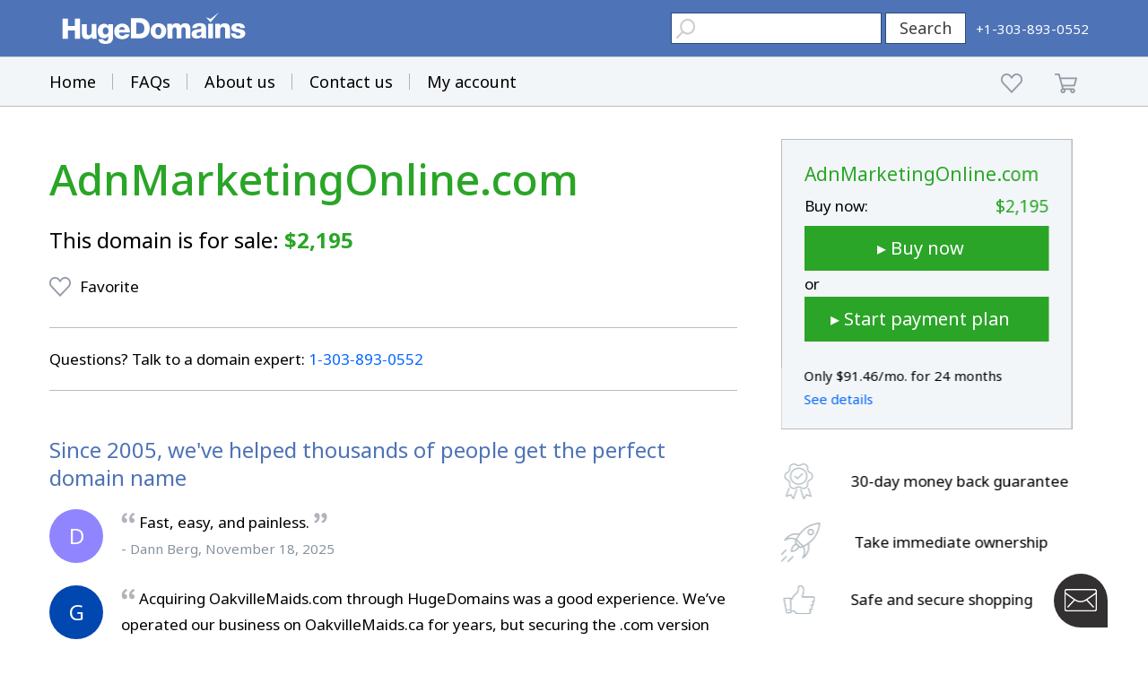

--- FILE ---
content_type: text/html; charset=utf-8
request_url: https://www.google.com/recaptcha/enterprise/anchor?ar=1&k=6LdRB9UiAAAAABaf3jRLyU_gwaGIp-3OvR51myRx&co=aHR0cHM6Ly93d3cuaHVnZWRvbWFpbnMuY29tOjQ0Mw..&hl=en&v=7gg7H51Q-naNfhmCP3_R47ho&size=invisible&anchor-ms=20000&execute-ms=30000&cb=jngvz7yy9oev
body_size: 48213
content:
<!DOCTYPE HTML><html dir="ltr" lang="en"><head><meta http-equiv="Content-Type" content="text/html; charset=UTF-8">
<meta http-equiv="X-UA-Compatible" content="IE=edge">
<title>reCAPTCHA</title>
<style type="text/css">
/* cyrillic-ext */
@font-face {
  font-family: 'Roboto';
  font-style: normal;
  font-weight: 400;
  font-stretch: 100%;
  src: url(//fonts.gstatic.com/s/roboto/v48/KFO7CnqEu92Fr1ME7kSn66aGLdTylUAMa3GUBHMdazTgWw.woff2) format('woff2');
  unicode-range: U+0460-052F, U+1C80-1C8A, U+20B4, U+2DE0-2DFF, U+A640-A69F, U+FE2E-FE2F;
}
/* cyrillic */
@font-face {
  font-family: 'Roboto';
  font-style: normal;
  font-weight: 400;
  font-stretch: 100%;
  src: url(//fonts.gstatic.com/s/roboto/v48/KFO7CnqEu92Fr1ME7kSn66aGLdTylUAMa3iUBHMdazTgWw.woff2) format('woff2');
  unicode-range: U+0301, U+0400-045F, U+0490-0491, U+04B0-04B1, U+2116;
}
/* greek-ext */
@font-face {
  font-family: 'Roboto';
  font-style: normal;
  font-weight: 400;
  font-stretch: 100%;
  src: url(//fonts.gstatic.com/s/roboto/v48/KFO7CnqEu92Fr1ME7kSn66aGLdTylUAMa3CUBHMdazTgWw.woff2) format('woff2');
  unicode-range: U+1F00-1FFF;
}
/* greek */
@font-face {
  font-family: 'Roboto';
  font-style: normal;
  font-weight: 400;
  font-stretch: 100%;
  src: url(//fonts.gstatic.com/s/roboto/v48/KFO7CnqEu92Fr1ME7kSn66aGLdTylUAMa3-UBHMdazTgWw.woff2) format('woff2');
  unicode-range: U+0370-0377, U+037A-037F, U+0384-038A, U+038C, U+038E-03A1, U+03A3-03FF;
}
/* math */
@font-face {
  font-family: 'Roboto';
  font-style: normal;
  font-weight: 400;
  font-stretch: 100%;
  src: url(//fonts.gstatic.com/s/roboto/v48/KFO7CnqEu92Fr1ME7kSn66aGLdTylUAMawCUBHMdazTgWw.woff2) format('woff2');
  unicode-range: U+0302-0303, U+0305, U+0307-0308, U+0310, U+0312, U+0315, U+031A, U+0326-0327, U+032C, U+032F-0330, U+0332-0333, U+0338, U+033A, U+0346, U+034D, U+0391-03A1, U+03A3-03A9, U+03B1-03C9, U+03D1, U+03D5-03D6, U+03F0-03F1, U+03F4-03F5, U+2016-2017, U+2034-2038, U+203C, U+2040, U+2043, U+2047, U+2050, U+2057, U+205F, U+2070-2071, U+2074-208E, U+2090-209C, U+20D0-20DC, U+20E1, U+20E5-20EF, U+2100-2112, U+2114-2115, U+2117-2121, U+2123-214F, U+2190, U+2192, U+2194-21AE, U+21B0-21E5, U+21F1-21F2, U+21F4-2211, U+2213-2214, U+2216-22FF, U+2308-230B, U+2310, U+2319, U+231C-2321, U+2336-237A, U+237C, U+2395, U+239B-23B7, U+23D0, U+23DC-23E1, U+2474-2475, U+25AF, U+25B3, U+25B7, U+25BD, U+25C1, U+25CA, U+25CC, U+25FB, U+266D-266F, U+27C0-27FF, U+2900-2AFF, U+2B0E-2B11, U+2B30-2B4C, U+2BFE, U+3030, U+FF5B, U+FF5D, U+1D400-1D7FF, U+1EE00-1EEFF;
}
/* symbols */
@font-face {
  font-family: 'Roboto';
  font-style: normal;
  font-weight: 400;
  font-stretch: 100%;
  src: url(//fonts.gstatic.com/s/roboto/v48/KFO7CnqEu92Fr1ME7kSn66aGLdTylUAMaxKUBHMdazTgWw.woff2) format('woff2');
  unicode-range: U+0001-000C, U+000E-001F, U+007F-009F, U+20DD-20E0, U+20E2-20E4, U+2150-218F, U+2190, U+2192, U+2194-2199, U+21AF, U+21E6-21F0, U+21F3, U+2218-2219, U+2299, U+22C4-22C6, U+2300-243F, U+2440-244A, U+2460-24FF, U+25A0-27BF, U+2800-28FF, U+2921-2922, U+2981, U+29BF, U+29EB, U+2B00-2BFF, U+4DC0-4DFF, U+FFF9-FFFB, U+10140-1018E, U+10190-1019C, U+101A0, U+101D0-101FD, U+102E0-102FB, U+10E60-10E7E, U+1D2C0-1D2D3, U+1D2E0-1D37F, U+1F000-1F0FF, U+1F100-1F1AD, U+1F1E6-1F1FF, U+1F30D-1F30F, U+1F315, U+1F31C, U+1F31E, U+1F320-1F32C, U+1F336, U+1F378, U+1F37D, U+1F382, U+1F393-1F39F, U+1F3A7-1F3A8, U+1F3AC-1F3AF, U+1F3C2, U+1F3C4-1F3C6, U+1F3CA-1F3CE, U+1F3D4-1F3E0, U+1F3ED, U+1F3F1-1F3F3, U+1F3F5-1F3F7, U+1F408, U+1F415, U+1F41F, U+1F426, U+1F43F, U+1F441-1F442, U+1F444, U+1F446-1F449, U+1F44C-1F44E, U+1F453, U+1F46A, U+1F47D, U+1F4A3, U+1F4B0, U+1F4B3, U+1F4B9, U+1F4BB, U+1F4BF, U+1F4C8-1F4CB, U+1F4D6, U+1F4DA, U+1F4DF, U+1F4E3-1F4E6, U+1F4EA-1F4ED, U+1F4F7, U+1F4F9-1F4FB, U+1F4FD-1F4FE, U+1F503, U+1F507-1F50B, U+1F50D, U+1F512-1F513, U+1F53E-1F54A, U+1F54F-1F5FA, U+1F610, U+1F650-1F67F, U+1F687, U+1F68D, U+1F691, U+1F694, U+1F698, U+1F6AD, U+1F6B2, U+1F6B9-1F6BA, U+1F6BC, U+1F6C6-1F6CF, U+1F6D3-1F6D7, U+1F6E0-1F6EA, U+1F6F0-1F6F3, U+1F6F7-1F6FC, U+1F700-1F7FF, U+1F800-1F80B, U+1F810-1F847, U+1F850-1F859, U+1F860-1F887, U+1F890-1F8AD, U+1F8B0-1F8BB, U+1F8C0-1F8C1, U+1F900-1F90B, U+1F93B, U+1F946, U+1F984, U+1F996, U+1F9E9, U+1FA00-1FA6F, U+1FA70-1FA7C, U+1FA80-1FA89, U+1FA8F-1FAC6, U+1FACE-1FADC, U+1FADF-1FAE9, U+1FAF0-1FAF8, U+1FB00-1FBFF;
}
/* vietnamese */
@font-face {
  font-family: 'Roboto';
  font-style: normal;
  font-weight: 400;
  font-stretch: 100%;
  src: url(//fonts.gstatic.com/s/roboto/v48/KFO7CnqEu92Fr1ME7kSn66aGLdTylUAMa3OUBHMdazTgWw.woff2) format('woff2');
  unicode-range: U+0102-0103, U+0110-0111, U+0128-0129, U+0168-0169, U+01A0-01A1, U+01AF-01B0, U+0300-0301, U+0303-0304, U+0308-0309, U+0323, U+0329, U+1EA0-1EF9, U+20AB;
}
/* latin-ext */
@font-face {
  font-family: 'Roboto';
  font-style: normal;
  font-weight: 400;
  font-stretch: 100%;
  src: url(//fonts.gstatic.com/s/roboto/v48/KFO7CnqEu92Fr1ME7kSn66aGLdTylUAMa3KUBHMdazTgWw.woff2) format('woff2');
  unicode-range: U+0100-02BA, U+02BD-02C5, U+02C7-02CC, U+02CE-02D7, U+02DD-02FF, U+0304, U+0308, U+0329, U+1D00-1DBF, U+1E00-1E9F, U+1EF2-1EFF, U+2020, U+20A0-20AB, U+20AD-20C0, U+2113, U+2C60-2C7F, U+A720-A7FF;
}
/* latin */
@font-face {
  font-family: 'Roboto';
  font-style: normal;
  font-weight: 400;
  font-stretch: 100%;
  src: url(//fonts.gstatic.com/s/roboto/v48/KFO7CnqEu92Fr1ME7kSn66aGLdTylUAMa3yUBHMdazQ.woff2) format('woff2');
  unicode-range: U+0000-00FF, U+0131, U+0152-0153, U+02BB-02BC, U+02C6, U+02DA, U+02DC, U+0304, U+0308, U+0329, U+2000-206F, U+20AC, U+2122, U+2191, U+2193, U+2212, U+2215, U+FEFF, U+FFFD;
}
/* cyrillic-ext */
@font-face {
  font-family: 'Roboto';
  font-style: normal;
  font-weight: 500;
  font-stretch: 100%;
  src: url(//fonts.gstatic.com/s/roboto/v48/KFO7CnqEu92Fr1ME7kSn66aGLdTylUAMa3GUBHMdazTgWw.woff2) format('woff2');
  unicode-range: U+0460-052F, U+1C80-1C8A, U+20B4, U+2DE0-2DFF, U+A640-A69F, U+FE2E-FE2F;
}
/* cyrillic */
@font-face {
  font-family: 'Roboto';
  font-style: normal;
  font-weight: 500;
  font-stretch: 100%;
  src: url(//fonts.gstatic.com/s/roboto/v48/KFO7CnqEu92Fr1ME7kSn66aGLdTylUAMa3iUBHMdazTgWw.woff2) format('woff2');
  unicode-range: U+0301, U+0400-045F, U+0490-0491, U+04B0-04B1, U+2116;
}
/* greek-ext */
@font-face {
  font-family: 'Roboto';
  font-style: normal;
  font-weight: 500;
  font-stretch: 100%;
  src: url(//fonts.gstatic.com/s/roboto/v48/KFO7CnqEu92Fr1ME7kSn66aGLdTylUAMa3CUBHMdazTgWw.woff2) format('woff2');
  unicode-range: U+1F00-1FFF;
}
/* greek */
@font-face {
  font-family: 'Roboto';
  font-style: normal;
  font-weight: 500;
  font-stretch: 100%;
  src: url(//fonts.gstatic.com/s/roboto/v48/KFO7CnqEu92Fr1ME7kSn66aGLdTylUAMa3-UBHMdazTgWw.woff2) format('woff2');
  unicode-range: U+0370-0377, U+037A-037F, U+0384-038A, U+038C, U+038E-03A1, U+03A3-03FF;
}
/* math */
@font-face {
  font-family: 'Roboto';
  font-style: normal;
  font-weight: 500;
  font-stretch: 100%;
  src: url(//fonts.gstatic.com/s/roboto/v48/KFO7CnqEu92Fr1ME7kSn66aGLdTylUAMawCUBHMdazTgWw.woff2) format('woff2');
  unicode-range: U+0302-0303, U+0305, U+0307-0308, U+0310, U+0312, U+0315, U+031A, U+0326-0327, U+032C, U+032F-0330, U+0332-0333, U+0338, U+033A, U+0346, U+034D, U+0391-03A1, U+03A3-03A9, U+03B1-03C9, U+03D1, U+03D5-03D6, U+03F0-03F1, U+03F4-03F5, U+2016-2017, U+2034-2038, U+203C, U+2040, U+2043, U+2047, U+2050, U+2057, U+205F, U+2070-2071, U+2074-208E, U+2090-209C, U+20D0-20DC, U+20E1, U+20E5-20EF, U+2100-2112, U+2114-2115, U+2117-2121, U+2123-214F, U+2190, U+2192, U+2194-21AE, U+21B0-21E5, U+21F1-21F2, U+21F4-2211, U+2213-2214, U+2216-22FF, U+2308-230B, U+2310, U+2319, U+231C-2321, U+2336-237A, U+237C, U+2395, U+239B-23B7, U+23D0, U+23DC-23E1, U+2474-2475, U+25AF, U+25B3, U+25B7, U+25BD, U+25C1, U+25CA, U+25CC, U+25FB, U+266D-266F, U+27C0-27FF, U+2900-2AFF, U+2B0E-2B11, U+2B30-2B4C, U+2BFE, U+3030, U+FF5B, U+FF5D, U+1D400-1D7FF, U+1EE00-1EEFF;
}
/* symbols */
@font-face {
  font-family: 'Roboto';
  font-style: normal;
  font-weight: 500;
  font-stretch: 100%;
  src: url(//fonts.gstatic.com/s/roboto/v48/KFO7CnqEu92Fr1ME7kSn66aGLdTylUAMaxKUBHMdazTgWw.woff2) format('woff2');
  unicode-range: U+0001-000C, U+000E-001F, U+007F-009F, U+20DD-20E0, U+20E2-20E4, U+2150-218F, U+2190, U+2192, U+2194-2199, U+21AF, U+21E6-21F0, U+21F3, U+2218-2219, U+2299, U+22C4-22C6, U+2300-243F, U+2440-244A, U+2460-24FF, U+25A0-27BF, U+2800-28FF, U+2921-2922, U+2981, U+29BF, U+29EB, U+2B00-2BFF, U+4DC0-4DFF, U+FFF9-FFFB, U+10140-1018E, U+10190-1019C, U+101A0, U+101D0-101FD, U+102E0-102FB, U+10E60-10E7E, U+1D2C0-1D2D3, U+1D2E0-1D37F, U+1F000-1F0FF, U+1F100-1F1AD, U+1F1E6-1F1FF, U+1F30D-1F30F, U+1F315, U+1F31C, U+1F31E, U+1F320-1F32C, U+1F336, U+1F378, U+1F37D, U+1F382, U+1F393-1F39F, U+1F3A7-1F3A8, U+1F3AC-1F3AF, U+1F3C2, U+1F3C4-1F3C6, U+1F3CA-1F3CE, U+1F3D4-1F3E0, U+1F3ED, U+1F3F1-1F3F3, U+1F3F5-1F3F7, U+1F408, U+1F415, U+1F41F, U+1F426, U+1F43F, U+1F441-1F442, U+1F444, U+1F446-1F449, U+1F44C-1F44E, U+1F453, U+1F46A, U+1F47D, U+1F4A3, U+1F4B0, U+1F4B3, U+1F4B9, U+1F4BB, U+1F4BF, U+1F4C8-1F4CB, U+1F4D6, U+1F4DA, U+1F4DF, U+1F4E3-1F4E6, U+1F4EA-1F4ED, U+1F4F7, U+1F4F9-1F4FB, U+1F4FD-1F4FE, U+1F503, U+1F507-1F50B, U+1F50D, U+1F512-1F513, U+1F53E-1F54A, U+1F54F-1F5FA, U+1F610, U+1F650-1F67F, U+1F687, U+1F68D, U+1F691, U+1F694, U+1F698, U+1F6AD, U+1F6B2, U+1F6B9-1F6BA, U+1F6BC, U+1F6C6-1F6CF, U+1F6D3-1F6D7, U+1F6E0-1F6EA, U+1F6F0-1F6F3, U+1F6F7-1F6FC, U+1F700-1F7FF, U+1F800-1F80B, U+1F810-1F847, U+1F850-1F859, U+1F860-1F887, U+1F890-1F8AD, U+1F8B0-1F8BB, U+1F8C0-1F8C1, U+1F900-1F90B, U+1F93B, U+1F946, U+1F984, U+1F996, U+1F9E9, U+1FA00-1FA6F, U+1FA70-1FA7C, U+1FA80-1FA89, U+1FA8F-1FAC6, U+1FACE-1FADC, U+1FADF-1FAE9, U+1FAF0-1FAF8, U+1FB00-1FBFF;
}
/* vietnamese */
@font-face {
  font-family: 'Roboto';
  font-style: normal;
  font-weight: 500;
  font-stretch: 100%;
  src: url(//fonts.gstatic.com/s/roboto/v48/KFO7CnqEu92Fr1ME7kSn66aGLdTylUAMa3OUBHMdazTgWw.woff2) format('woff2');
  unicode-range: U+0102-0103, U+0110-0111, U+0128-0129, U+0168-0169, U+01A0-01A1, U+01AF-01B0, U+0300-0301, U+0303-0304, U+0308-0309, U+0323, U+0329, U+1EA0-1EF9, U+20AB;
}
/* latin-ext */
@font-face {
  font-family: 'Roboto';
  font-style: normal;
  font-weight: 500;
  font-stretch: 100%;
  src: url(//fonts.gstatic.com/s/roboto/v48/KFO7CnqEu92Fr1ME7kSn66aGLdTylUAMa3KUBHMdazTgWw.woff2) format('woff2');
  unicode-range: U+0100-02BA, U+02BD-02C5, U+02C7-02CC, U+02CE-02D7, U+02DD-02FF, U+0304, U+0308, U+0329, U+1D00-1DBF, U+1E00-1E9F, U+1EF2-1EFF, U+2020, U+20A0-20AB, U+20AD-20C0, U+2113, U+2C60-2C7F, U+A720-A7FF;
}
/* latin */
@font-face {
  font-family: 'Roboto';
  font-style: normal;
  font-weight: 500;
  font-stretch: 100%;
  src: url(//fonts.gstatic.com/s/roboto/v48/KFO7CnqEu92Fr1ME7kSn66aGLdTylUAMa3yUBHMdazQ.woff2) format('woff2');
  unicode-range: U+0000-00FF, U+0131, U+0152-0153, U+02BB-02BC, U+02C6, U+02DA, U+02DC, U+0304, U+0308, U+0329, U+2000-206F, U+20AC, U+2122, U+2191, U+2193, U+2212, U+2215, U+FEFF, U+FFFD;
}
/* cyrillic-ext */
@font-face {
  font-family: 'Roboto';
  font-style: normal;
  font-weight: 900;
  font-stretch: 100%;
  src: url(//fonts.gstatic.com/s/roboto/v48/KFO7CnqEu92Fr1ME7kSn66aGLdTylUAMa3GUBHMdazTgWw.woff2) format('woff2');
  unicode-range: U+0460-052F, U+1C80-1C8A, U+20B4, U+2DE0-2DFF, U+A640-A69F, U+FE2E-FE2F;
}
/* cyrillic */
@font-face {
  font-family: 'Roboto';
  font-style: normal;
  font-weight: 900;
  font-stretch: 100%;
  src: url(//fonts.gstatic.com/s/roboto/v48/KFO7CnqEu92Fr1ME7kSn66aGLdTylUAMa3iUBHMdazTgWw.woff2) format('woff2');
  unicode-range: U+0301, U+0400-045F, U+0490-0491, U+04B0-04B1, U+2116;
}
/* greek-ext */
@font-face {
  font-family: 'Roboto';
  font-style: normal;
  font-weight: 900;
  font-stretch: 100%;
  src: url(//fonts.gstatic.com/s/roboto/v48/KFO7CnqEu92Fr1ME7kSn66aGLdTylUAMa3CUBHMdazTgWw.woff2) format('woff2');
  unicode-range: U+1F00-1FFF;
}
/* greek */
@font-face {
  font-family: 'Roboto';
  font-style: normal;
  font-weight: 900;
  font-stretch: 100%;
  src: url(//fonts.gstatic.com/s/roboto/v48/KFO7CnqEu92Fr1ME7kSn66aGLdTylUAMa3-UBHMdazTgWw.woff2) format('woff2');
  unicode-range: U+0370-0377, U+037A-037F, U+0384-038A, U+038C, U+038E-03A1, U+03A3-03FF;
}
/* math */
@font-face {
  font-family: 'Roboto';
  font-style: normal;
  font-weight: 900;
  font-stretch: 100%;
  src: url(//fonts.gstatic.com/s/roboto/v48/KFO7CnqEu92Fr1ME7kSn66aGLdTylUAMawCUBHMdazTgWw.woff2) format('woff2');
  unicode-range: U+0302-0303, U+0305, U+0307-0308, U+0310, U+0312, U+0315, U+031A, U+0326-0327, U+032C, U+032F-0330, U+0332-0333, U+0338, U+033A, U+0346, U+034D, U+0391-03A1, U+03A3-03A9, U+03B1-03C9, U+03D1, U+03D5-03D6, U+03F0-03F1, U+03F4-03F5, U+2016-2017, U+2034-2038, U+203C, U+2040, U+2043, U+2047, U+2050, U+2057, U+205F, U+2070-2071, U+2074-208E, U+2090-209C, U+20D0-20DC, U+20E1, U+20E5-20EF, U+2100-2112, U+2114-2115, U+2117-2121, U+2123-214F, U+2190, U+2192, U+2194-21AE, U+21B0-21E5, U+21F1-21F2, U+21F4-2211, U+2213-2214, U+2216-22FF, U+2308-230B, U+2310, U+2319, U+231C-2321, U+2336-237A, U+237C, U+2395, U+239B-23B7, U+23D0, U+23DC-23E1, U+2474-2475, U+25AF, U+25B3, U+25B7, U+25BD, U+25C1, U+25CA, U+25CC, U+25FB, U+266D-266F, U+27C0-27FF, U+2900-2AFF, U+2B0E-2B11, U+2B30-2B4C, U+2BFE, U+3030, U+FF5B, U+FF5D, U+1D400-1D7FF, U+1EE00-1EEFF;
}
/* symbols */
@font-face {
  font-family: 'Roboto';
  font-style: normal;
  font-weight: 900;
  font-stretch: 100%;
  src: url(//fonts.gstatic.com/s/roboto/v48/KFO7CnqEu92Fr1ME7kSn66aGLdTylUAMaxKUBHMdazTgWw.woff2) format('woff2');
  unicode-range: U+0001-000C, U+000E-001F, U+007F-009F, U+20DD-20E0, U+20E2-20E4, U+2150-218F, U+2190, U+2192, U+2194-2199, U+21AF, U+21E6-21F0, U+21F3, U+2218-2219, U+2299, U+22C4-22C6, U+2300-243F, U+2440-244A, U+2460-24FF, U+25A0-27BF, U+2800-28FF, U+2921-2922, U+2981, U+29BF, U+29EB, U+2B00-2BFF, U+4DC0-4DFF, U+FFF9-FFFB, U+10140-1018E, U+10190-1019C, U+101A0, U+101D0-101FD, U+102E0-102FB, U+10E60-10E7E, U+1D2C0-1D2D3, U+1D2E0-1D37F, U+1F000-1F0FF, U+1F100-1F1AD, U+1F1E6-1F1FF, U+1F30D-1F30F, U+1F315, U+1F31C, U+1F31E, U+1F320-1F32C, U+1F336, U+1F378, U+1F37D, U+1F382, U+1F393-1F39F, U+1F3A7-1F3A8, U+1F3AC-1F3AF, U+1F3C2, U+1F3C4-1F3C6, U+1F3CA-1F3CE, U+1F3D4-1F3E0, U+1F3ED, U+1F3F1-1F3F3, U+1F3F5-1F3F7, U+1F408, U+1F415, U+1F41F, U+1F426, U+1F43F, U+1F441-1F442, U+1F444, U+1F446-1F449, U+1F44C-1F44E, U+1F453, U+1F46A, U+1F47D, U+1F4A3, U+1F4B0, U+1F4B3, U+1F4B9, U+1F4BB, U+1F4BF, U+1F4C8-1F4CB, U+1F4D6, U+1F4DA, U+1F4DF, U+1F4E3-1F4E6, U+1F4EA-1F4ED, U+1F4F7, U+1F4F9-1F4FB, U+1F4FD-1F4FE, U+1F503, U+1F507-1F50B, U+1F50D, U+1F512-1F513, U+1F53E-1F54A, U+1F54F-1F5FA, U+1F610, U+1F650-1F67F, U+1F687, U+1F68D, U+1F691, U+1F694, U+1F698, U+1F6AD, U+1F6B2, U+1F6B9-1F6BA, U+1F6BC, U+1F6C6-1F6CF, U+1F6D3-1F6D7, U+1F6E0-1F6EA, U+1F6F0-1F6F3, U+1F6F7-1F6FC, U+1F700-1F7FF, U+1F800-1F80B, U+1F810-1F847, U+1F850-1F859, U+1F860-1F887, U+1F890-1F8AD, U+1F8B0-1F8BB, U+1F8C0-1F8C1, U+1F900-1F90B, U+1F93B, U+1F946, U+1F984, U+1F996, U+1F9E9, U+1FA00-1FA6F, U+1FA70-1FA7C, U+1FA80-1FA89, U+1FA8F-1FAC6, U+1FACE-1FADC, U+1FADF-1FAE9, U+1FAF0-1FAF8, U+1FB00-1FBFF;
}
/* vietnamese */
@font-face {
  font-family: 'Roboto';
  font-style: normal;
  font-weight: 900;
  font-stretch: 100%;
  src: url(//fonts.gstatic.com/s/roboto/v48/KFO7CnqEu92Fr1ME7kSn66aGLdTylUAMa3OUBHMdazTgWw.woff2) format('woff2');
  unicode-range: U+0102-0103, U+0110-0111, U+0128-0129, U+0168-0169, U+01A0-01A1, U+01AF-01B0, U+0300-0301, U+0303-0304, U+0308-0309, U+0323, U+0329, U+1EA0-1EF9, U+20AB;
}
/* latin-ext */
@font-face {
  font-family: 'Roboto';
  font-style: normal;
  font-weight: 900;
  font-stretch: 100%;
  src: url(//fonts.gstatic.com/s/roboto/v48/KFO7CnqEu92Fr1ME7kSn66aGLdTylUAMa3KUBHMdazTgWw.woff2) format('woff2');
  unicode-range: U+0100-02BA, U+02BD-02C5, U+02C7-02CC, U+02CE-02D7, U+02DD-02FF, U+0304, U+0308, U+0329, U+1D00-1DBF, U+1E00-1E9F, U+1EF2-1EFF, U+2020, U+20A0-20AB, U+20AD-20C0, U+2113, U+2C60-2C7F, U+A720-A7FF;
}
/* latin */
@font-face {
  font-family: 'Roboto';
  font-style: normal;
  font-weight: 900;
  font-stretch: 100%;
  src: url(//fonts.gstatic.com/s/roboto/v48/KFO7CnqEu92Fr1ME7kSn66aGLdTylUAMa3yUBHMdazQ.woff2) format('woff2');
  unicode-range: U+0000-00FF, U+0131, U+0152-0153, U+02BB-02BC, U+02C6, U+02DA, U+02DC, U+0304, U+0308, U+0329, U+2000-206F, U+20AC, U+2122, U+2191, U+2193, U+2212, U+2215, U+FEFF, U+FFFD;
}

</style>
<link rel="stylesheet" type="text/css" href="https://www.gstatic.com/recaptcha/releases/7gg7H51Q-naNfhmCP3_R47ho/styles__ltr.css">
<script nonce="wzMbiecDraC5ib_hsxbRRA" type="text/javascript">window['__recaptcha_api'] = 'https://www.google.com/recaptcha/enterprise/';</script>
<script type="text/javascript" src="https://www.gstatic.com/recaptcha/releases/7gg7H51Q-naNfhmCP3_R47ho/recaptcha__en.js" nonce="wzMbiecDraC5ib_hsxbRRA">
      
    </script></head>
<body><div id="rc-anchor-alert" class="rc-anchor-alert"></div>
<input type="hidden" id="recaptcha-token" value="[base64]">
<script type="text/javascript" nonce="wzMbiecDraC5ib_hsxbRRA">
      recaptcha.anchor.Main.init("[\x22ainput\x22,[\x22bgdata\x22,\x22\x22,\[base64]/[base64]/[base64]/[base64]/cjw8ejpyPj4+eil9Y2F0Y2gobCl7dGhyb3cgbDt9fSxIPWZ1bmN0aW9uKHcsdCx6KXtpZih3PT0xOTR8fHc9PTIwOCl0LnZbd10/dC52W3ddLmNvbmNhdCh6KTp0LnZbd109b2Yoeix0KTtlbHNle2lmKHQuYkImJnchPTMxNylyZXR1cm47dz09NjZ8fHc9PTEyMnx8dz09NDcwfHx3PT00NHx8dz09NDE2fHx3PT0zOTd8fHc9PTQyMXx8dz09Njh8fHc9PTcwfHx3PT0xODQ/[base64]/[base64]/[base64]/bmV3IGRbVl0oSlswXSk6cD09Mj9uZXcgZFtWXShKWzBdLEpbMV0pOnA9PTM/bmV3IGRbVl0oSlswXSxKWzFdLEpbMl0pOnA9PTQ/[base64]/[base64]/[base64]/[base64]\x22,\[base64]\x22,\x22w4zCisOgbMOlHQPDr2tWwo/[base64]/Cu1vDgy8vIcOSN3fCkG7DpkcZCMKULi8Nw75KCjtfJcOFwoXCgMKqYcK6w7PDl0QUwokIwrzChh/DicOawopgwonDuxzDsxjDiElDasO+L0nCgBDDnzrCm8Oqw6ggw4jCgcOGFyPDsDVPw6xcW8KQE1bDqxY2W2TDpsK6Q1xnwp12w5tHwpMRwoVnQMK2BMO6w5ADwoQcC8KxfMOqwrcLw7HDiURBwoxqwrnDh8K0w5vCkA9rw6vCt8O9LcKkw4/[base64]/ecO4w6fCslUoFsKSwpt/YsOzXi9keMK2w6olwoR+w73Dm14+wobDkn5Vd3cfLMKxDhA0CFTDtUxMXy9oJCcdZCXDlQ7DoRHCjA3CpMKgOzjDoj3Do0pRw5HDkTkmwoc/[base64]/DlzHDisOCwojDksO3w6LDriTDox8Aw7TCjwbDh2cZw7TCnMK4ecKJw5LDtcO4w58ewqliw4/[base64]/TMORAMKOacKew47Dh8KLwrYWUhI+a1cDPMKyw7jDl8KWwpXCnsO3w51owqYUKl87Xx/CvgRBw6ICE8O3wq/Cng7Cm8KnDybCucKfwofCocK8E8O5w53DgcOEw5/[base64]/[base64]/DmlTDtUAZwoYzwrEHw6p9wqXCpALCuirDjg5Hw7w/w6JXw67Dg8KVwovCsMOwBwvDsMOwXjAhw4V/wqNIwoJ+w6oNGVNVw6PDncOnw5vCv8Knwp9bUEBawp59VnXChsOUwoTCgcKgwo4rw78YJVZiNQVYTWd6w6xkwrzCgcKxwqjCqCTDhcKew5vDt0N6w6hUw4FYw4PDtg/DpcKyw4jCl8OCw4TCjy8VQ8KAVsKzw6J7UsKRwoDDvcOUFsOvbsKdwozCvlUMw5lpw5LDu8KsOcOpO0fCj8O3woBnw4vDtsOGw5/DpEgSw5vDhMOew6cNwpDCtHtGwqRqCcOlwrTDrcKwHSTDl8OFwqFfacOIVcOzwr3DhULDuQobwqfDq1JHw5hCE8KrwoEUOcKhQMO9L3E2w5pUQcOlQsKJHsKvRcK1U8KhXRdswqNCwr7Cg8OuwpbCr8OpLcO/ZcKUZcKJwr3DqiM8P8O6FMK6OcKQwroGw4bDo1HClQ13wrlKQ1rDr3h8dnrCrMKaw7opwpAkBsO9d8KLw7XCtsK1Bm/ChMOVWsO6Xg0WAsKUYS5PRMOwwqwMwobDn1DDvUDCol5JG2ciU8KOwqjDlcKyQk3DmsKtYsO7F8OZw7/ChTgGMih4wr7CncKAwohMw7XDmF3CshfDnAUfwq/ChX7DvQbCj0MFwpYxflADwovDnBLDvsOIwofCsAbDsMOmNsOvJMKCw4UpRUEswrpNw6s4YyrDlk/Cjl/DjjnCkC7CgMK7d8O1w50lw43DlkjDsMOhwrVvw4vCvcOaDn8VF8OlCsOdwp9Hwq1Mw7okMlvDrybDl8OXVVzCoMOmQ0BGw6R2QMKcw4YSw7pZUGEQw73DuR7DiTPDpcOdIcORHlXDlTRhXMKTw6LDksOIwr/[base64]/CvMOUHm/[base64]/[base64]/[base64]/WcKvUMKBwr/DhjPDvRAGWj0JwrnCq8KRB8KPw5PDnMKpFhQ9RkRHGMOBUnDDusO7JEbCtzYufMKowpnDpsOXw45Af8KAJ8KawoxUw5htYTbChsOAw5fCusKeWhwhw4wEw7DCm8K6bMKEHcOBPsKFIMK/[base64]/[base64]/HTsYdMOAOHPDv8KJwobCrktRHSwsw7zCpMOWw4xuwpPDgHnCoTU/wqzCoRNswr0JTyAsYF3CvsK+w5DCt8KDw68wBRzCjCVLwo9lN8OWXcOkwpLCgREyciXCpmvDknQ/w4sYw4/Dmy9wXHV/[base64]/Nk/DhT9rIH1Dw4QswoomZsOSLARYa8OpUkvDgU4aZ8OZw7stw7nCsMOFZ8KJw63CgsK3wrE1HTbCv8KZwqbCiWDCvn4JwowQw4xrw7TDl3/CpcOlGcKQw7I0PMKMRsKOwoJNHcO6w41Lw6PDkcKlw7XCjCDCvFFNcMOmw7obIhXCocKvIcKYZcOvdBo4KXPClcO2VDwvP8OPRsOUw6RJGWfDtlc4JhZwwo1+w6IdW8OkTMOiw6jCsTjCmlgqfGTDl2HDksKGBMOuRDYxwpcFXS/Dgkhowqltw6/[base64]/Dv0vDkw1VwpNnw5JJw4lxZ8Kow43Di8KLL8Onwr/CmADDjsKvfMOvw4nCp8OVw7zCvsKHw7h2wrw2w4NbWTbCui7DlWwtf8KDT8KgT8Klw6TCiio6wq1yRgjDkkdFwpZDLAzCnMOawovDo8KEw4/Dvy9YwrrCtMO1N8KTw4kaw4xsasKbw4osI8KHw5LCulzCl8KLwozDgQsXY8KIwoJhYi/[base64]/f2bCvMOpdHbCiDRxXcOje8OAwqLDg8OAa8KiHMKWKHp6w6HCksK+wpHCqsKiZSXCu8Obw4FzJcKmw6LDl8KEw6J6LFPCgsKaBCQ/[base64]/CtAbDh8O/FMKobytBKx9oVMO/[base64]/CviTCisKMw6jDqMOrDcOcw4bDmMKJQw8oEcKNw4TDtWEiw7PDvmHDscK7bnTDr11qdVdrw7bDqn7Dk8Kgw4HDrkhJwqMfwo55wrc0XkHDrjHCm8K3w4LDmcKoBMKCZXpAQjrDm8K1MSjDunMvw5zCs1hgw70bNgNucStywoLDucKoeid7w4rCjHBUw4sOwp/CkcOFISzDl8KTwprCjWrCjipaw5PCsMK1IcKrwqzCuMOUw75fwqxQDsOhJcKTPsOGwpnCnsOww7fDhxDDuDvDqsKrE8KfwqvCj8OYdcK9wrx4WDTCpEjCmXdPw6rDpU5Nw4nDosKNCcKPYcOjKHrDlkTDjMK+DMKKw5Ysw5LCi8KEw5XDoy8+QcO/CVzCnETCnlDCmUjDlFoPwpIwGcKZw7nDgcK/woRJeUjCumNrGF/[base64]/[base64]/CicOnVXY/[base64]/DoMOwwrHDknvChhDCmH/Cv2jDqsKWfXXCoFMUB8Ktw7x7w67CsWvDrcOrNFrDmULCo8OQeMOuHsKBwojDiAcCw4plwpc4MsO3wpJJw7TCoknDuMKuTDHDrSY5R8OfEnzDoQ0/AkhURMK0w67DscOMw7VFBwXCssKrdT9uw68wT0XDnV7Cl8KKBMKZWMOpZMKewqjCkU7DlXPCucKCw4saw4pcEMKmwqDCj17DvRXDm0nDqxLClgDCvx/DqQ4uQWnDmisCZzpRLMKJSijDh8Ozw6bDrsOBwphGw6Jvw4PDg0/CrltZUsONAC06UjvCqMKnVhbDrsOzw67DqgpRfFPCnMKXw6BVU8Kaw4Mewp8VecKwQ0Z4K8OTwq02WSU5w64XdcOKwrsiwo56FsO5ZxTDlcOfw6Ifw4/[base64]/PMKlZMOpNEfDicKbw5jCk0Zywp3CtMK4G8KVwooSGsOTwozDp3l7YEY1woxgS2jDtQhqw7jCt8O/[base64]/acKbwoFhOwfCkcKswqc2DT9Zw5sgCFPCiHXDiywgwpTDlsKzVgHDkjojc8OeOsO3w7PDuhZpw6tpwpjClQBnCsOlwpTCgMOKworDp8K6wrBkZsK/[base64]/CqAvCmsKlwoUNcMKELX50woLCsMKuw5PDgA/CnWhuw7DCp0g9w7MZwrnDmcOnHTfCssO9w5hKwrXCjUUHfSTDiUjDs8KSwqjDuMK7DsOpw6E1JMKfw7fDkMO8GR7DkHzDrl9EwovCgC7CpsKGWSxZIWnCt8OwfsK7RCrClATCjMOPwrNWwr7Cky3CpXF3wrPDiF/Ckg7DmcO1CcKZwqHDnHkqe3bCn2xCGsKWXMKXXWcrXn/DuF1AdXbCtCk7w7lxwpHCi8KpQsObwqXCr8ObwrnCh2NOBcKoY1TCgRwXw4jCi8KkXlICQMKpwrMzw6IKUCrDnMKVd8Kgb2bCjV/[base64]/W1IOwrbCusKxw4MFGMOZwqJYasK2w51ze8KVw4taCsKXPm5vwrhmw6HCj8OQwoHClMKuXMOawofCjUhmw5XCkzDCl8KteMK9DcOZwpc9KsKgGcKGw5UOUcOzw6bDh8O5XR8twqtcKcOWwpxfw4x6wrLDiijCnHHCvsKCwr/CnMKCwrHChT3CksKIw7bCtsK0WMO5W2A/JVE0GVbDk388w6bCoFnDvMOJfCo0dsKPSSvDuhfCjznDqsOGasKMfwfDjMKIbSDDhMO/FMOQYU/CugXDgSzDtUpuQ8K5wqUmw4nCvsOqw47CrFnDtlVoQ19LNlUHDMKlDEN3wpTCrMOIUGU4GsOwciNEwo7CtsODwqdLw7PDoHvDvQPCmsKTOULDilACAWhSemAww4cqwojCrX/[base64]/PMKkwpPDoGJGbsK4RcO3w7p8YcOOeR0ZOMKtE8OXw4nCgT9KCBhTw7/DjcOmaXHCrMKVw53DhDHClUHDpRvCnQcywobClcKVw6/[base64]/DgzTDtcOeasKiTiFoXELCosOgAsKRwr/DusKwwo4rw7/DuQwjK0zCgyM5Rl8tGHw3w4sTQ8OWwqxuAiLCjwDDlcOYwqBywr1sZsKSO1bDjiQsacKTXx5Zw7TCiMOPc8OKA3VHw5d5CGrCgcOWUgTDlBJXwprCnsKtw5I7w4PDrsKRf8O5TnrCuknCisONwqjCqloFw5/DncOlwozCkQY6wq18w4EHZ8KgF8Kswo7DkXlrw6tuwpXDtxUKwqDDscKkWDLDg8KMPMOmFT5JEl3CoXZswrDDscK/[base64]/FiHDv8OPwpLDgDnCisKfZ0Q/w7ksHgLCg39CwppiAsODwq1cLMOKGRHCiX1Kwolgw7HDiUB9wo52CMKWWlvClgPCqVZ2fVFcwpVEwrLCsElRwqpNwrxmcW/CiMOXAcOrwrfCrFYwR1piNl3DisO4w47DpcKiwrBsXsO3TG9TwpbCkQd+wpnCssK8F3/[base64]/DpMKPwprCgRkHwqtYw4Y1PRHCj8OPwo/DmsKZw7scFMKWwobDqk3DlcKVRD4xwpLDiWwnJcKuw409w7pnCMOfaxtTWEt+w6tGwovCvTYqw5HCk8KvBWHDhMK5w5XDlcO0wrvCksK3wqNXwp8Fw5nDpUNewrfCmnMcw6HDpMKNwqtkwpjCuR4nwrzCmmHCmMKpwpEpw5VCc8OyHyFKwp7DgB/CgjHDsBvDnVTCusKNDGpFwo8uwpzCgwfCtsO7w48AwrBHOsKlwrHDucKcw63ChwUvwpnDiMO7Chw1wpLCsih+QWZXwonCumIUOGjCujrCvmjCg8O4w63DvTTDtEPCgMOHFFtOw6bDmcKVw5rDtMOpJsKnw74fZi/DtwUUwrfCslcIWcOMaMK/[base64]/[base64]/DjyrDocOXw67DvgPDlgvDkzJXwqHDgHYBf8OSH3zCiRnDsMKBw6gaGyhZw6YRK8O/T8KTHEYmNQXChnrChcKFHcOCBcO/YV7Cv8KeWMObbWDClD3CncKJdcOjwrLDqSUoYx0twrLDu8K/w5TDhsO5w5bDj8KWMHh/wr/DvSPDlsK0woxyaUbDvMKUVnhow6vDj8Omw5cMw4fCggsdw40wwqFTaX3Cmxhew5/DlcO/FcKCw6BYfitMJhfDk8OFD0vCjsOrBhJ7wpTCsWJqwpTDnsKYdcOtwoLDtsO8QTobDsOrw6EGYcO3NQUFJcKfw7DClcOEwrbCtsKYY8OBw4YSQcOhwrTDjxzDu8KkY0vDnUQxwphlw7nClMOZwrsoeT3DncOhJCpxFHprwrHDhG1JwobCtMK9dcKcN2JGwpMoRsK/[base64]/[base64]/Cg0UKw6FDQMKELWtEwpvCgsK/w5HDmsKQw7fDjVxCF8Ksw7TCtcK7G2Z0w77Dhj5Rw4nDtGBiw7nCjcOwJGPDv2/CpsOTC1xswozClcORw6R8wovCrcKJwqxww5vDiMOGKFNcTTNTK8Kjw6vDgk0Jw5A+MFXDtMOxTMOtMsO2d0NLwqHDkRF4wo7Cly7DtcOYwq4xTMOqw79xW8KCMsKiw6sWwp3Dl8K1e0rCk8K/w7fCisOawpTCg8KUAC4Vw6I7b3TDrcKTwrLChMOvwozCqsKywpLCkRfDnhsWwpjDgsO/BjV5LxbDsTRgwrvCmcKNwovDrFDCvMK0w4ZOw4DCjsOzw7NIZ8KbwrfCpTLDsD3DiVl8SRjCskg2cDIVw6FqacOMRSEeXSrDlcOAwp5ew4ZCw7DDjSnDjmrDisKfwrnClcKRwqswKMOceMO0N2ZqEsKkw4HCmyMMHX7DlcKOAk/DtMKWw6sGwoXCsD/[base64]/Cq1rDuMKQw6fCiTrDokHCgsORBMOpJ8OEwrDDtMK4N8KLOcO8w5vCu3DCsm3CgQAtw7fCk8OucStbwq7DlS99w74Lw7Btwqd0EHI/wqEVw75qTmBvKlDDoHPCmMOuVBk2w7gnbVTCmXhnB8KtFcOIwqnCljTCm8Opwp/ChsO8fsOWXzXChHVmw7PDmFfDssOaw4ZJwr3Du8KgN1rDvwkswq3DrzpWSBPDtsO9wroCw5zChAlBP8Kpw6NowqjDncO4w6TDtnk+w4nCr8Knwod1wqJXJ8Onw7HDtcKrPcOQH8KSwovCi8KDw5lqw7HCksKBw69SesKLacOmdcOAw7XCnHPCssO0LS7DvF3Crl4/wqjCjsKmI8O8wooxwqQ/PWA+wrs3KMKCw6w9NTApwrVqwp/DtUjCjcK7DmRYw7vCsSxyBcOLwonDjMO2woLCvVbDjsKXbTZlwovCjl5XFsKpwrQfwqbDoMOQwrhOwpBpwqDCr0l+fzvCiMOkEwhLw6XClMKbCSFUwr3CmmnClyUgMBfCsGkkBBXCvEnCqzlPBzPCnsOkwq/CrhrCujYFC8Onw60fC8OYwroVw53CmsO7JQ5TwoLCskHCmjbDu2TCjh0xTsOLFsOUwrQ+w43DnRNzwo/CscKPw4LCuzjCoBFrCDLCm8Oew5YAOl9sA8KDw6rDjiDDkz55cRzDvsKkw57CiMOdbMOdw6jCizUcwoNdWlwFG1bDtsOuS8Ofw6hww7rCqCrCgnbDh1YLIsKafCo6TnhXbcKxE8O6w47CkC3CrsKYw65iw5XDlwjDmsKIUcO1C8KTLmobWF4pw4YuRHrCosKQQkg/w6vDi1p9WsK3UU7Dkg7DhEsvOMOPOC3DhsKXwrzDgXwJwoDCnFctE8KSd1FzTmzCu8Kswrp5WRnDusONwpjCnsKNw7kNwpHDhcOfw5HDkH3DjsKAw7HDiSzDnsK7w7LDnsOnEl3DpMKxM8OBwpIQFsK1HsOnOMKXM2g9wqoxf8KhFHLDo3TDnFrCk8OTOU/[base64]/w5dwez4eCcOPwo4rVMKgAMKjwr9Cw7RVODnCrXJ+wqzCt8KrE0I9w7Qbw7UtbMKVw6TCi1/DpcOrVcOBwqDCgjd1JBnDosOkwprChmnCkUsjw5ZtEXTCg8ONwrIgQcOsBsOmGkVvw5TDgkYxw75aYlvDuMOuJVBowptUw5zCucO/[base64]/Z8K3w4Iww68fWcOnw5tTw4ZawqbCocK/LTvDsA3Ch8Osw5jCml92JMOnwqzDqjgyS27Ds1hOw6gkM8Ksw5d2RDzDpsKaVksvw7tRQcOow7zCl8K8AMK2ccKOw7PDiMKgVQFqwrUZQsKLasODw7TDqHbCscK7w5fCtw1PXcOpDiHCilA8w7xsbVFTwq7CpUhmwq/CscOkwpNveMK/[base64]/[base64]/DpcKMwprCuCPDk8OiwrjDqsOOSy9WAnwXK20KbcOpw7HDm8Ouw7RUfAcXBcK/w4V5SHzDvlFbYUjDvBZSME0hwobDoMKfERhew5NFw7VQwrnDllrDjcOiI3vDmcOIw79hwokCwpQFwrzCiypDY8KtOMOcw6Rqw7cnWMO+YQF3JWvDinPDrMOewoLCuFgEw5PDq2bDhcKcIHPCpcOCO8Onw5URKUXCh1hSHVHCr8OQQMO9w51/w4x6BgFBw7zCncK3BcKFwrV6worCm8K7SsOTRSIqwo4PYMKSwozCuhPCr8OkfMOGSSXDiHdsLMKQwpMfw6bDh8OvA29vC1BEwrxfwpQiDsKyw5kGwq7DillSw53CsFcgwqHCvRZyZcOIw5TDscKrw4/DlCVvBXbDg8OoUDIGRsKTMxTCklfCsMO+Xn/CtWo1Pl/CvRjCq8OawqLDv8O6IE7CsgUUwqjDkTwdw6jCkMO5wqhtw73Dj3ILBi/Cs8O+w7lqTcOYwrTDvQvDl8OiXUvCpE8rw77CnMKFwod6w4VeMcOHV2JRS8KHwroOZsOiZ8OdwqfChsKtw5vDrU9LNsKSTMK5XxfCuThPwppXwrAmHcOBwoLCoVnCszlKY8KVZ8KbwrILN2AxKAcUDsKBw4XCpnrDjMK+wpvDnww/eHAqHDsgw6Adw7LDk2x4wovDvB3Cp0DDpsOvKMOROMKowr5tTT/DncKECUvDkMO1wpLDjj7DsUYbwozDvXQ7w5zCuUfDn8Oqw4YbwovDocOvw5lmwqwAwqNTw4w2KMOrDcOTJ2jDt8KjbgQkO8O+w44Ow4rCln7DryIrw7jCucOcw6VFXMOjdEjDt8OtasOFZSPDt2nDnsKKDH1XVGXDmcOFShLCh8OSw7/ChFPCuhXDlcK/wq1gMzc9CcOBU1lZw5k/w5ltV8K3w6BMTljDoMOew4zDhMKlSMODwooUek/[base64]/CssO5ZcOlwrk/w6HDtsK3GS/Cv8KEX8OLeQh4ecO/NG/CjVw4w4nDu2rDvm3CqgXDuBrDsm4ywp7DplDDssOCOjAdMcOIwpNdw5d+w5rDrDhmw61xIcO8BjrDp8ONF8OdGT7Coh/DnyM6NQ9VHMOyPMOlw7w+w4gAAcO9wpXClnYZPgvDtsKQwp4GOsOuOiPDv8OfwqvDjMKKwoxHwpRffHddA1rCnB/Ct37DpV/Cs8KCUcOVVsO+ElPDgcOWUT3DnHltVH3DvMKVKsKow4UDNgwmScOSa8K0wqk1T8Kiw7/[base64]/wowWWMOhVFDDrMKSJMOzDMORwqsuQcO/[base64]/CjMKJb8ODMzPCvgQrw6DCocO8w6vDpcKswoMhUsOABj/DhMO/[base64]/[base64]/VMOVR2zCt8K4woZKwr7ClsOPS8KkwpzCmsOzwqJjasKNw4w+aQ3DlDskZsK7w6/DjcO1w5dzczvDvwPDvcKZWXbDoQlyAMKlLWbDj8O2esOwOcOvwoZuPMO9w5/[base64]/AMKwQnPDihkSHmHChT02w7XCgifCrMOiwrwlw7sDZEw4ZsKpw71yMX1aw7fCvx4Cwo3DmsOTaGZqw78iwo7CpMO4KcK/w5vDlGZawpjDtMO4VkDDksK3w6jDpAk9OUhYw7VfN8Kycg/[base64]/CpHxkamQkwoTCscOaUMOxwr0Bd8OVfSjDnMKQw6jCkVrCncKEw5LCrcOvDsOSMBRWYcKpOT0SwoV4w4DDuxp1wrNGw7E/ESHDlcKMw45/N8KhwpnCvS17csOlwqrDqibCiCEBw60ZwrQ6VcKQT0Bowp7Dj8OaLW8Nw5Yvw7rDohdMw6nCsiZAbBPCmx4HWsOpw5rDmlo0I8OwSmN9P8OmNjYsw53CgsK3CX/Dq8OFwpDDhigqwpTDrsODwrAKw67Dm8OWNcO3NgJvwp7CnzvDn3sWwrzCkQ9Owr/DkcKjR3Y2NsOWJjUNWX7DvsOxUcKdw67Dm8OVSg5gwoFuXcKrRsO4VcOUQ8ObSsOSwq7DqMKDUT3Cr0h8w6zCtcO9XcODwp4vw7HDhMO7eSVSZMOlw6PCmcOlDyI2WMOUwp9ZwrvCrkfDm8OFw7AAScKFPcO4AcK0w6/CmcOrWzRJw6gJw78awqLCgE7Dg8KGEMOmw77DoycFw7NCwoJow4xfwrLDuwHDl3TCvnNaw6rCpsOVwqvDvHzCk8O5w5XDiVDClRzCkwHDrsKcXG7DokLDosOCw4/[base64]/Cv3bDiibDkAbCncKVCcOQd8KZOMKJHcOWYUwcahtTPMKSFn07w7rCj8K2UcOBw74twqkTw7/DrsOTwq4OwpPDvkLClMOfE8KZwqUkJRcKO2bCuzUOIAvDkQDCt0kiwpkfw6/CpDQcasKvE8O9c8KTw6nDqAlXO0TCpMOrwrYow54fwpXDicKywrlISXRwM8KjWMKUwrsQw4xZwocyZsKUwqZUw5FewqIzw4XDuMKQLsOHT1Bbw57CgsORRMK3BU3CocKmw7rDv8OrwocNQ8K/wr7DuTrDkcKVw6fCh8OuUcOewojCqcOfHcKuwobDhMO8cMOfwrhvEMKswofCgcOwSMOlA8O7IA/[base64]/AzjCscOVwpk7w7Zowo84wpbDmcOld8KjwobCo8KXwpEdcEzDo8Kow6DCicKyIwBGw4rDr8KfG33CrcOlwqDDhcOYw7fDrMOewp8Sw6PCpcK1fsO2S8KNFEnDtQzCkMKDaj7Cl8OEwq/[base64]/YcKQEsOTwo/CvMOffjzDr8KbIVQYwrHDucOzWy85w5x+VcOew4rDr8OPwpsXw5krw6vCgsKEAcOhJXg4AsOqwr8pwpPCucK+R8OkwrnDt2bDnsK1VsKBEcKdw799w7nClCtcw6LDrsOVw7HDrgfCqMOBRsKRG3NgPjEZUyt/w5dYf8KSPMOCw53CoMOnw4/[base64]/CuS/DtMKBIsObQhbDhsOcb8KPDllMYMKbb8Orw5HDhsOqasKCwrDDrMKUXsOQw78lw4LDicKywrNlFnvCt8O7w4sCGMODeEbCrcO4DTbCqQM3RMOFG2bDlCkwBMOcNcO7ccOpdXY/Zz4zw4vDsUYjwqUXMsOnw4PCjsO3wqsdw7lrwq/[base64]/wo0xwoPCkCMOw657wpdow6Ydei/Cr8KGw7g/wrx4AnwMw68pB8Oiw4nDqAtCE8OcUcKiFsK5w67DlsO3JMKNLcKyw47Cvi3DqFfCpD7Cq8Olwo7Cp8KgN2bDsVx4eMOMwrDCnEFGYy9WTktoOMODwqRTHh4mImxow4Z0w7Qhwqp7P8Kxw7opLMOIwo8pwr/CkcO4FFUNO1jChBdYw5/[base64]/TMKrw68KeAbCjsOwSwFNflt8UjgYT8O3Jz7DhA/DvFINwovDmG1pw4pfwqHDl0DDrTE5JVnDrMO8ZCTDjVEtw5/DhBrCqcONSMKbHSpmw7zDvlPCvGh4wqnDvMOwEsKdG8OvwpvDocOsJG5CLx/Ds8OpBRfDhMK6DsKif8OETi/ChGR5woDDuA7CnFbDkjIAwrvDo8KwwozDmmJsRsKYw5A+LSQnwqBPw64EDcOpwq0Hw5xVC3VAw41cO8KEwoXDrMOjw7RxMMOEw6/DpMOmwpgbCyXCp8KtasKbTDvCnCo4woTCqCbCpSIBwonDlMKWVcKUPiLDmsOwwo8wdcKVw6DDiC54woglO8OVbsO6w73Cn8O6HMKBwrhyIcOpH8O/PkJuw5HDiCvDsDzDmyXCnWLCtjtoYWsDbGB1wqrDkcODwrJ8Z8KtWcKLw6TDsVTCvcKvwo8YAsKYZmAnw4wSw4cILsOPJSphw5sJE8K/Z8OWS0PCoHV9EsONPHnCshlyPcOqRMOWwpUcEMOND8OZNcOgwp4ACVJNYn/CphfCqy3DrCBOFVnCusKcwr/DmsKFDS/CsGPCiMKFw4zCsHTDnsOkw4o7VQbCmHFAAEPDrcKoVns2w5rCj8KnTmU/SMKJaETDgMKUYF/DtsK7w5ArKXt7CsOKG8K9JA5lHwfDhTrCvgAJw6PDrMORwqwXEQHDmE9mUMOKw4LDtSrDvGHCmMKfLcKqwrxOQ8KhfX1+w4RPRMOEDzc9wqnDs0gJeCJ+w5DDpEACwq8gwqc4RlgqcsKvw79vw6ExScKxw7ZONcKPLMKdNyLDgMOZZRFuw5jCm8O/UDEOLxjDr8Oxw6hHMy8dw75AwqzDnMKPcMO8w7kXw6DDjR3Dp8O5wprCo8OZfcOGQsOTwp7Dm8K/YsKNdcOswoTDrSfCok3Cq0sRPRDDoMKbwpnCiy7CvMO9wo5Aw7fCtUwAw5bDlA0/[base64]/w79cUsOEVSlMw5vCvHJsXHJXGcKXwpTCvkYEw40TZsK5OMOgw47Dml/[base64]/[base64]/EcONKMO3Y8Ogw7bCmMKeXMKswoPDv8OhPcKxw4nDnsKZOiXDjjfDuGPDojxDWzsywpnDtRTCksOzw4LClcODwqJHDMKMw6RENGt6w7MowodJwrbDnQcywpTCqQc8AMO6wpDDs8KeblPCkcOzH8OcDsKFHBUqRjbCt8K6ecOGwpl7w4/[base64]/CrBnCucKGOsOWIMKHwpvDjwzDtwtCwpXCucOPw5gbwqFaw7fCqMKMdQHDhG5UHkjDqwPCgwzCkGlIIgTCj8KeKTBOwovCmhzDmcOQAcK6P2h2IsOsRsKRw7DCoX/[base64]/CrUXDonLCssONwq9BZVEEw4ZgecKUcWdHwr0pEsKxwqrCr3hvbMKkbcKMVMKdS8OMYSbDq2DDqMKAJ8KQHEw1w615eH7CvsK2wphtWcKECsO8wo/DkD/DuAnDqBcfDsKkasOTwoXDpCDDhBQvKHvDvjobwrxUw69kwrXDs0TChsKeJy7DkMKMwopWQcOswqDDh2jCuMOMwqQFw4wBYMKgPMOUBsK9Z8KUM8O+bG3Cs0jCg8Kmwr/DrDjCjRsEw4MhGXfDgcKJw7bDhsOQbWPDgDLDnsKCw6PDmzVLA8Ktwp91w4fDnC7DhsKkwqcZwr0oXV/Djyt9TyfDjMOTc8OaI8ORwrXDuC91JMOswoB0w73Cn0xkdMKkwq82woDDv8K7w51kwqsgYyRrw4wWIi/[base64]/Ci0jDtsKvwoPDlBc3W0EywpDDssKyCH8ewqJDKgB/NTLDj1E6wqPCl8KpLU4/GDElw53Dvj7ChkXDkMKHw6nCul1SwoRMwoRELcOGw6LDp1B5wpc5AFdEw5wjIcOyLDDDhQAkw4slwqHCo356KU1swpQdCMOpHmN9dMKyQsKXZ0lgw5vDl8KLw4Zec2PCpwPCm3nCtHdhEQ7DsDPCjsKhKsOhwq4maBcQw41nMyjCjX5mfiQ9GxFzJlQ/wpFyw6V6w74VAcK/KsOuREXCsRVpMjXCqsOLworDj8OJwoV5d8OvIkPCtSTDrUEOwpxGUcKvYD0xwqs2w4LDmcKhwqMLaRIlw4UsHmfDl8OpBDohN39bYnAyVxR/[base64]/w74PwpzCuUktQnsZwrzCsFDDtsKqJFXCp8Kuwqc8wq7CqAPCnCg/w5MPC8KVwrsnwpg2NTPDjsKhw64LwrPDkD/DgFotGVXDoMO1dDQowpY6wrZ3bzzDszLDpMKPwr8Hw5HDgmQbw4gswqRhGnrDhcKqw4ADwps0wq5IwpVlw5Rnw7EwWh4dwqPCjAfCp8KPwoHCvVEaA8O1w5LDr8KibHEGMW/CuMK7YHHDmsOEbcOxwp/CtDJ/I8KVwqYkHMOIw6JfU8KjV8KDe09rwrPDk8OawrDCjU8FwrVHwpnCvSXDrcOER3d1wot7w7BQJx/Dv8OpaGjCqDYswpZPwq0SbcO+EQpXwpXDssKQPMKKwpZzw5xULC4DLWnDnQQVWcK1RxrChcOSPcKgCmY3J8KZFcOhw4fDmirDhMOpwr0zw5dGJ1xAw63CqHYDR8ORwpYqwo3CjcK/Iksyw6TDhDFtwrnDpBlxf0XCt3fDn8OpSF9ww5PDvMOsw6MrwpTDrCTCrGzCvDrDkF0pBSbCmsKww7xJKMOeNAhFwq4Sw7kew7vDvxcVQcOFw7XDmMOtwoLDnMK6ZcKCNcKeXMOxTcKmRcKiw5fCtMKyQcKEPDBYwpXCiMKhRMK+RsO/ZTjDlBTCmcOIwoXDiMOxEndRw7HDjsOmw7pxw7/CjcK9wrrDlcOGf1jDlmTDt3bDoVrDsMOwEXHCj2wFQcKHw6YPCsKaGMO1w45Bw4fDj33CiQApw6TCkcOCw5QIQcKUCDQaeMO9GUTCphHDvcOBLAMHesKlbH0awoVjfW/DlXMmN3zCkcOxwrUiZUzCpHLCqVzDow4Xw4ZSw7/DtMKewpjCksKBw7bDsUXCp8KFBFLCicOWP8K1wqc+EsKGRsO+w4low4J/IT/DpC3DlhUJSMKPIkTCiBbDqmciKANSw6lYwpVZwpMJwqPDg2vDlMKgw50NYcKoFUHCiy0GwpDDlsOWfEhXc8OSR8OaTkzDqsKWGgJJw5EmEsOadcKMHG14c8OJwo/Dl1R9woR6wpTCnEDDojfDlDtVVSvDu8KRw6PCocKOM2fDgMOZVUgZPHl0w7PCvcO1fsKFbW/CtsOyGlR3BQlaw7wpTcOTwofCn8KMw504RMOwJTAVwpbCnXpaesKtwp/[base64]/Ds8O6wqlawrzClsOWdU/DqRjCiSzDusO9wqvDti3DjHZVw7kUH8KjV8OWwrrCpiDDqkfCviDDmEAsW30Nw6pFwqPDglo2bsO6csO7w6kJID4iwq9GbSfDpDzDmcKNw6TDi8OMwpMowpcww74VccObwoYUwrfDmsKvw7cpw4zDqsK4dsO3d8OjKsOOMAl4wrk/wqskO8Obwq0\\u003d\x22],null,[\x22conf\x22,null,\x226LdRB9UiAAAAABaf3jRLyU_gwaGIp-3OvR51myRx\x22,0,null,null,null,1,[21,125,63,73,95,87,41,43,42,83,102,105,109,121],[-1442069,982],0,null,null,null,null,0,null,0,null,700,1,null,0,\[base64]/tzcYADoGZWF6dTZkEg4Iiv2INxgAOgVNZklJNBoZCAMSFR0U8JfjNw7/vqUGGcSdCRmc4owCGQ\\u003d\\u003d\x22,0,0,null,null,1,null,0,0],\x22https://www.hugedomains.com:443\x22,null,[3,1,1],null,null,null,1,3600,[\x22https://www.google.com/intl/en/policies/privacy/\x22,\x22https://www.google.com/intl/en/policies/terms/\x22],\x2228YdHAhfDiT5z1OumcUSVhMhbJ6EM4+dwJPKJPfeqWg\\u003d\x22,1,0,null,1,1767143941757,0,0,[120],null,[186,100,166,255],\x22RC-bwuzGKO6uraJTg\x22,null,null,null,null,null,\x220dAFcWeA7y18T6Xq1n6Ns7qclwud9FGzjLvle7Ek476ZAYkop0wgYjK-NdRjHQTMC4QznzXyiHwWu1HJQFXHOfIckHWwOIA_JW2g\x22,1767226741927]");
    </script></body></html>

--- FILE ---
content_type: application/javascript; charset=UTF-8
request_url: https://www.hugedomains.com/cdn-cgi/challenge-platform/h/g/scripts/jsd/d39f91d70ce1/main.js?
body_size: 4502
content:
window._cf_chl_opt={uYln4:'g'};~function(i3,X,M,W,l,z,E,k){i3=J,function(T,N,ir,i2,f,j){for(ir={T:577,N:508,f:569,j:551,K:535,S:555,o:512,I:499},i2=J,f=T();!![];)try{if(j=-parseInt(i2(ir.T))/1+parseInt(i2(ir.N))/2+parseInt(i2(ir.f))/3+parseInt(i2(ir.j))/4+-parseInt(i2(ir.K))/5+-parseInt(i2(ir.S))/6+-parseInt(i2(ir.o))/7*(-parseInt(i2(ir.I))/8),N===j)break;else f.push(f.shift())}catch(K){f.push(f.shift())}}(i,935568),X=this||self,M=X[i3(506)],W={},W[i3(529)]='o',W[i3(575)]='s',W[i3(513)]='u',W[i3(549)]='z',W[i3(511)]='n',W[i3(501)]='I',W[i3(536)]='b',l=W,X[i3(530)]=function(T,N,j,K,ij,iG,ie,i8,o,I,V,h,Z,A){if(ij={T:556,N:552,f:471,j:556,K:520,S:539,o:495,I:520,V:539,a:495,h:481,Z:521,d:509,n:550,A:474},iG={T:517,N:509,f:578},ie={T:566,N:547,f:562,j:477},i8=i3,null===N||N===void 0)return K;for(o=C(N),T[i8(ij.T)][i8(ij.N)]&&(o=o[i8(ij.f)](T[i8(ij.j)][i8(ij.N)](N))),o=T[i8(ij.K)][i8(ij.S)]&&T[i8(ij.o)]?T[i8(ij.I)][i8(ij.V)](new T[(i8(ij.a))](o)):function(F,i9,s){for(i9=i8,F[i9(iG.T)](),s=0;s<F[i9(iG.N)];F[s+1]===F[s]?F[i9(iG.f)](s+1,1):s+=1);return F}(o),I='nAsAaAb'.split('A'),I=I[i8(ij.h)][i8(ij.Z)](I),V=0;V<o[i8(ij.d)];h=o[V],Z=L(T,N,h),I(Z)?(A='s'===Z&&!T[i8(ij.n)](N[h]),i8(ij.A)===j+h?S(j+h,Z):A||S(j+h,N[h])):S(j+h,Z),V++);return K;function S(F,s,i7){i7=J,Object[i7(ie.T)][i7(ie.N)][i7(ie.f)](K,s)||(K[s]=[]),K[s][i7(ie.j)](F)}},z=i3(488)[i3(580)](';'),E=z[i3(481)][i3(521)](z),X[i3(573)]=function(T,N,iS,ii,j,K,S,o){for(iS={T:537,N:509,f:509,j:496,K:477,S:518},ii=i3,j=Object[ii(iS.T)](N),K=0;K<j[ii(iS.N)];K++)if(S=j[K],'f'===S&&(S='N'),T[S]){for(o=0;o<N[j[K]][ii(iS.f)];-1===T[S][ii(iS.j)](N[j[K]][o])&&(E(N[j[K]][o])||T[S][ii(iS.K)]('o.'+N[j[K]][o])),o++);}else T[S]=N[j[K]][ii(iS.S)](function(I){return'o.'+I})},k=function(iR,iY,iQ,ib,iB,it,ig,N,f,j){return iR={T:559,N:581},iY={T:545,N:545,f:477,j:545,K:545,S:557,o:545,I:582,V:582},iQ={T:509},ib={T:507},iB={T:509,N:582,f:566,j:547,K:562,S:547,o:566,I:547,V:507,a:477,h:477,Z:477,d:545,n:477,A:566,F:562,c:507,s:507,B:477,b:477,Q:557},it={T:490,N:582},ig=i3,N=String[ig(iR.T)],f={'h':function(K){return K==null?'':f.g(K,6,function(S,iL){return iL=J,iL(it.T)[iL(it.N)](S)})},'g':function(K,S,o,iC,I,V,Z,A,F,s,B,Q,Y,R,D,y,i0,i1){if(iC=ig,null==K)return'';for(V={},Z={},A='',F=2,s=3,B=2,Q=[],Y=0,R=0,D=0;D<K[iC(iB.T)];D+=1)if(y=K[iC(iB.N)](D),Object[iC(iB.f)][iC(iB.j)][iC(iB.K)](V,y)||(V[y]=s++,Z[y]=!0),i0=A+y,Object[iC(iB.f)][iC(iB.S)][iC(iB.K)](V,i0))A=i0;else{if(Object[iC(iB.o)][iC(iB.I)][iC(iB.K)](Z,A)){if(256>A[iC(iB.V)](0)){for(I=0;I<B;Y<<=1,S-1==R?(R=0,Q[iC(iB.a)](o(Y)),Y=0):R++,I++);for(i1=A[iC(iB.V)](0),I=0;8>I;Y=1.65&i1|Y<<1,S-1==R?(R=0,Q[iC(iB.a)](o(Y)),Y=0):R++,i1>>=1,I++);}else{for(i1=1,I=0;I<B;Y=Y<<1|i1,S-1==R?(R=0,Q[iC(iB.h)](o(Y)),Y=0):R++,i1=0,I++);for(i1=A[iC(iB.V)](0),I=0;16>I;Y=1&i1|Y<<1,S-1==R?(R=0,Q[iC(iB.Z)](o(Y)),Y=0):R++,i1>>=1,I++);}F--,0==F&&(F=Math[iC(iB.d)](2,B),B++),delete Z[A]}else for(i1=V[A],I=0;I<B;Y=1.28&i1|Y<<1.42,S-1==R?(R=0,Q[iC(iB.n)](o(Y)),Y=0):R++,i1>>=1,I++);A=(F--,0==F&&(F=Math[iC(iB.d)](2,B),B++),V[i0]=s++,String(y))}if(A!==''){if(Object[iC(iB.A)][iC(iB.j)][iC(iB.F)](Z,A)){if(256>A[iC(iB.c)](0)){for(I=0;I<B;Y<<=1,R==S-1?(R=0,Q[iC(iB.h)](o(Y)),Y=0):R++,I++);for(i1=A[iC(iB.s)](0),I=0;8>I;Y=Y<<1|i1&1,S-1==R?(R=0,Q[iC(iB.h)](o(Y)),Y=0):R++,i1>>=1,I++);}else{for(i1=1,I=0;I<B;Y=Y<<1.13|i1,R==S-1?(R=0,Q[iC(iB.B)](o(Y)),Y=0):R++,i1=0,I++);for(i1=A[iC(iB.c)](0),I=0;16>I;Y=1.18&i1|Y<<1.46,S-1==R?(R=0,Q[iC(iB.b)](o(Y)),Y=0):R++,i1>>=1,I++);}F--,F==0&&(F=Math[iC(iB.d)](2,B),B++),delete Z[A]}else for(i1=V[A],I=0;I<B;Y=1.78&i1|Y<<1.26,S-1==R?(R=0,Q[iC(iB.n)](o(Y)),Y=0):R++,i1>>=1,I++);F--,F==0&&B++}for(i1=2,I=0;I<B;Y=i1&1|Y<<1,R==S-1?(R=0,Q[iC(iB.a)](o(Y)),Y=0):R++,i1>>=1,I++);for(;;)if(Y<<=1,S-1==R){Q[iC(iB.n)](o(Y));break}else R++;return Q[iC(iB.Q)]('')},'j':function(K,iz){return iz=ig,null==K?'':K==''?null:f.i(K[iz(iQ.T)],32768,function(S,iE){return iE=iz,K[iE(ib.T)](S)})},'i':function(K,S,o,iq,I,V,Z,A,F,s,B,Q,Y,R,D,y,i1,i0){for(iq=ig,I=[],V=4,Z=4,A=3,F=[],Q=o(0),Y=S,R=1,s=0;3>s;I[s]=s,s+=1);for(D=0,y=Math[iq(iY.T)](2,2),B=1;y!=B;i0=Y&Q,Y>>=1,0==Y&&(Y=S,Q=o(R++)),D|=B*(0<i0?1:0),B<<=1);switch(D){case 0:for(D=0,y=Math[iq(iY.N)](2,8),B=1;B!=y;i0=Y&Q,Y>>=1,0==Y&&(Y=S,Q=o(R++)),D|=B*(0<i0?1:0),B<<=1);i1=N(D);break;case 1:for(D=0,y=Math[iq(iY.N)](2,16),B=1;y!=B;i0=Y&Q,Y>>=1,Y==0&&(Y=S,Q=o(R++)),D|=(0<i0?1:0)*B,B<<=1);i1=N(D);break;case 2:return''}for(s=I[3]=i1,F[iq(iY.f)](i1);;){if(R>K)return'';for(D=0,y=Math[iq(iY.N)](2,A),B=1;y!=B;i0=Q&Y,Y>>=1,Y==0&&(Y=S,Q=o(R++)),D|=(0<i0?1:0)*B,B<<=1);switch(i1=D){case 0:for(D=0,y=Math[iq(iY.j)](2,8),B=1;y!=B;i0=Y&Q,Y>>=1,Y==0&&(Y=S,Q=o(R++)),D|=(0<i0?1:0)*B,B<<=1);I[Z++]=N(D),i1=Z-1,V--;break;case 1:for(D=0,y=Math[iq(iY.K)](2,16),B=1;y!=B;i0=Y&Q,Y>>=1,0==Y&&(Y=S,Q=o(R++)),D|=B*(0<i0?1:0),B<<=1);I[Z++]=N(D),i1=Z-1,V--;break;case 2:return F[iq(iY.S)]('')}if(V==0&&(V=Math[iq(iY.o)](2,A),A++),I[i1])i1=I[i1];else if(i1===Z)i1=s+s[iq(iY.I)](0);else return null;F[iq(iY.f)](i1),I[Z++]=s+i1[iq(iY.V)](0),V--,s=i1,0==V&&(V=Math[iq(iY.K)](2,A),A++)}}},j={},j[ig(iR.N)]=f.h,j}(),e();function C(T,ip,i6,N){for(ip={T:471,N:537,f:494},i6=i3,N=[];T!==null;N=N[i6(ip.T)](Object[i6(ip.N)](T)),T=Object[i6(ip.f)](T));return N}function J(x,T,N){return N=i(),J=function(f,w,X){return f=f-470,X=N[f],X},J(x,T)}function G(f,j,J2,iH,K,S,o){if(J2={T:519,N:565,f:570,j:489,K:585,S:475,o:570,I:523,V:554,a:485,h:546},iH=i3,K=iH(J2.T),!f[iH(J2.N)])return;j===iH(J2.f)?(S={},S[iH(J2.j)]=K,S[iH(J2.K)]=f.r,S[iH(J2.S)]=iH(J2.o),X[iH(J2.I)][iH(J2.V)](S,'*')):(o={},o[iH(J2.j)]=K,o[iH(J2.K)]=f.r,o[iH(J2.S)]=iH(J2.a),o[iH(J2.h)]=j,X[iH(J2.I)][iH(J2.V)](o,'*'))}function O(j,K,ic,il,S,o,I,V,a,h,Z,d){if(ic={T:588,N:485,f:568,j:558,K:576,S:526,o:561,I:560,V:473,a:532,h:483,Z:542,d:533,n:563,A:576,F:544,c:543,s:576,B:587,b:500,Q:524,Y:484,R:576,D:574,y:505,i0:472,i1:489,it:510,is:528,iB:581},il=i3,!P(.01))return![];o=(S={},S[il(ic.T)]=j,S[il(ic.N)]=K,S);try{I=X[il(ic.f)],V=il(ic.j)+X[il(ic.K)][il(ic.S)]+il(ic.o)+I.r+il(ic.I),a=new X[(il(ic.V))](),a[il(ic.a)](il(ic.h),V),a[il(ic.Z)]=2500,a[il(ic.d)]=function(){},h={},h[il(ic.n)]=X[il(ic.A)][il(ic.F)],h[il(ic.c)]=X[il(ic.s)][il(ic.B)],h[il(ic.b)]=X[il(ic.K)][il(ic.Q)],h[il(ic.Y)]=X[il(ic.R)][il(ic.D)],Z=h,d={},d[il(ic.y)]=o,d[il(ic.i0)]=Z,d[il(ic.i1)]=il(ic.it),a[il(ic.is)](k[il(ic.iB)](d))}catch(n){}}function H(ia,iN,T,N,f){return ia={T:470,N:534},iN=i3,T=3600,N=v(),f=Math[iN(ia.T)](Date[iN(ia.N)]()/1e3),f-N>T?![]:!![]}function U(T,N,iA,id,iZ,ih,iw,f,j,K){iA={T:568,N:564,f:576,j:473,K:532,S:483,o:558,I:526,V:491,a:565,h:542,Z:533,d:516,n:514,A:502,F:504,c:504,s:528,B:581,b:480},id={T:548},iZ={T:497,N:570,f:503,j:497},ih={T:542},iw=i3,f=X[iw(iA.T)],console[iw(iA.N)](X[iw(iA.f)]),j=new X[(iw(iA.j))](),j[iw(iA.K)](iw(iA.S),iw(iA.o)+X[iw(iA.f)][iw(iA.I)]+iw(iA.V)+f.r),f[iw(iA.a)]&&(j[iw(iA.h)]=5e3,j[iw(iA.Z)]=function(iX){iX=iw,N(iX(ih.T))}),j[iw(iA.d)]=function(iM){iM=iw,j[iM(iZ.T)]>=200&&j[iM(iZ.T)]<300?N(iM(iZ.N)):N(iM(iZ.f)+j[iM(iZ.j)])},j[iw(iA.n)]=function(iW){iW=iw,N(iW(id.T))},K={'t':v(),'lhr':M[iw(iA.A)]&&M[iw(iA.A)][iw(iA.F)]?M[iw(iA.A)][iw(iA.c)]:'','api':f[iw(iA.a)]?!![]:![],'payload':T},j[iw(iA.s)](k[iw(iA.B)](JSON[iw(iA.b)](K)))}function g(T,N,iU,i4){return iU={T:525,N:525,f:566,j:486,K:562,S:496,o:571},i4=i3,N instanceof T[i4(iU.T)]&&0<T[i4(iU.N)][i4(iU.f)][i4(iU.j)][i4(iU.K)](N)[i4(iU.S)](i4(iU.o))}function m(io,iJ,f,j,K,S,o){iJ=(io={T:522,N:553,f:476,j:567,K:479,S:515,o:540,I:487,V:579,a:586,h:498,Z:584},i3);try{return f=M[iJ(io.T)](iJ(io.N)),f[iJ(io.f)]=iJ(io.j),f[iJ(io.K)]='-1',M[iJ(io.S)][iJ(io.o)](f),j=f[iJ(io.I)],K={},K=mlwE4(j,j,'',K),K=mlwE4(j,j[iJ(io.V)]||j[iJ(io.a)],'n.',K),K=mlwE4(j,f[iJ(io.h)],'d.',K),M[iJ(io.S)][iJ(io.Z)](f),S={},S.r=K,S.e=null,S}catch(I){return o={},o.r={},o.e=I,o}}function v(iV,iT,T){return iV={T:568,N:470},iT=i3,T=X[iT(iV.T)],Math[iT(iV.N)](+atob(T.t))}function i(J3){return J3='onerror,body,onload,sort,map,cloudflare-invisible,Array,bind,createElement,parent,kgZMo4,Function,uYln4,loading,send,object,mlwE4,error on cf_chl_props,open,ontimeout,now,7200045GqgeCQ,boolean,keys,addEventListener,from,appendChild,random,timeout,chlApiUrl,gwUy0,pow,detail,hasOwnProperty,xhr-error,symbol,isNaN,998960PERRlU,getOwnPropertyNames,iframe,postMessage,10891326NzfDww,Object,join,/cdn-cgi/challenge-platform/h/,fromCharCode,/invisible/jsd,/b/ov1/0.4662760001749928:1767137014:hpgARb7e9tOpmjGKj4bGXBlXvdaVvFlTecRhKN_soEo/,call,chlApiSitekey,log,api,prototype,display: none,__CF$cv$params,2100504bzkJmG,success,[native code],isArray,kuIdX1,HkTQ2,string,_cf_chl_opt,616595QfoPgG,splice,clientInformation,split,LEjJBgqkS,charAt,DOMContentLoaded,removeChild,sid,navigator,TbVa1,msg,floor,concat,chctx,XMLHttpRequest,d.cookie,event,style,push,catch,tabIndex,stringify,includes,onreadystatechange,POST,chlApiClientVersion,error,toString,contentWindow,_cf_chl_opt;mhsH6;xkyRk9;FTrD2;leJV9;BCMtt1;sNHpA9;GKPzo4;AdbX0;REiSI4;xriGD7;jwjCc3;agiDh2;MQCkM2;mlwE4;kuIdX1;aLEay4;cThi2,source,mVULMDeY$HTwRdq0B8zsoP+1luNxKjGAIZa7-352b4rEnOvJfhyCtcgSipW6k9FQX,/jsd/oneshot/d39f91d70ce1/0.4662760001749928:1767137014:hpgARb7e9tOpmjGKj4bGXBlXvdaVvFlTecRhKN_soEo/,readyState,function,getPrototypeOf,Set,indexOf,status,contentDocument,4920pjLgPJ,chlApiRumWidgetAgeMs,bigint,location,http-code:,href,errorInfoObject,document,charCodeAt,2395220fmMjLY,length,jsd,number,30275YgVnYH,undefined'.split(','),i=function(){return J3},i()}function e(J1,J0,iy,im,T,N,f,j,K){if(J1={T:568,N:565,f:492,j:527,K:538,S:538,o:583,I:482},J0={T:492,N:527,f:482},iy={T:531},im=i3,T=X[im(J1.T)],!T)return;if(!H())return;(N=![],f=T[im(J1.N)]===!![],j=function(iP,S){if(iP=im,!N){if(N=!![],!H())return;S=m(),U(S.r,function(o){G(T,o)}),S.e&&O(iP(iy.T),S.e)}},M[im(J1.f)]!==im(J1.j))?j():X[im(J1.K)]?M[im(J1.S)](im(J1.o),j):(K=M[im(J1.I)]||function(){},M[im(J1.I)]=function(iv){iv=im,K(),M[iv(J0.T)]!==iv(J0.N)&&(M[iv(J0.f)]=K,j())})}function L(T,N,j,ik,i5,K){i5=(ik={T:478,N:520,f:572,j:493},i3);try{return N[j][i5(ik.T)](function(){}),'p'}catch(S){}try{if(null==N[j])return void 0===N[j]?'u':'x'}catch(o){return'i'}return T[i5(ik.N)][i5(ik.f)](N[j])?'a':N[j]===T[i5(ik.N)]?'C':!0===N[j]?'T':N[j]===!1?'F':(K=typeof N[j],i5(ik.j)==K?g(T,N[j])?'N':'f':l[K]||'?')}function P(T,iI,ix){return iI={T:541},ix=i3,Math[ix(iI.T)]()<T}}()